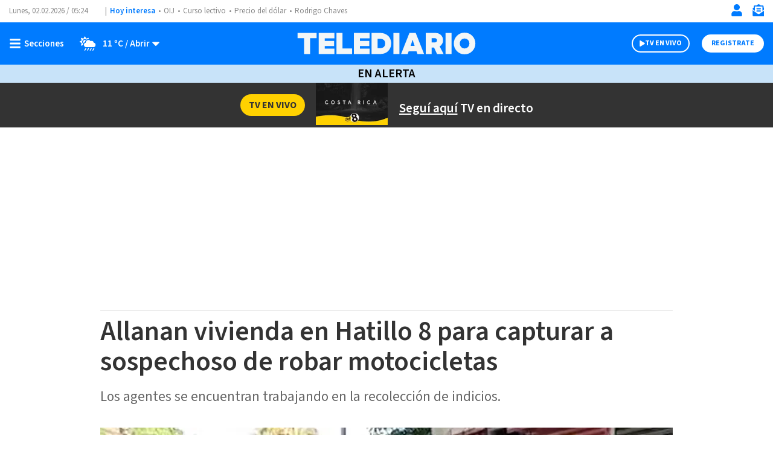

--- FILE ---
content_type: text/html; charset=utf-8
request_url: https://www.google.com/recaptcha/api2/aframe
body_size: 268
content:
<!DOCTYPE HTML><html><head><meta http-equiv="content-type" content="text/html; charset=UTF-8"></head><body><script nonce="2nzChWKTeBTgDPKSwUd2UQ">/** Anti-fraud and anti-abuse applications only. See google.com/recaptcha */ try{var clients={'sodar':'https://pagead2.googlesyndication.com/pagead/sodar?'};window.addEventListener("message",function(a){try{if(a.source===window.parent){var b=JSON.parse(a.data);var c=clients[b['id']];if(c){var d=document.createElement('img');d.src=c+b['params']+'&rc='+(localStorage.getItem("rc::a")?sessionStorage.getItem("rc::b"):"");window.document.body.appendChild(d);sessionStorage.setItem("rc::e",parseInt(sessionStorage.getItem("rc::e")||0)+1);localStorage.setItem("rc::h",'1770009899156');}}}catch(b){}});window.parent.postMessage("_grecaptcha_ready", "*");}catch(b){}</script></body></html>

--- FILE ---
content_type: application/javascript; charset=utf-8
request_url: https://fundingchoicesmessages.google.com/f/AGSKWxX3hLI6eW7Mnri_czLl97b9aeeMxbvhL9nAUcWRNbt0mX7vp-NsIdMcbZJX_lmwHM-T-gGrghkN3J83ehGrUTyC0Z8USQy_9WhhWSwlWeGOx3N1lxvcvVjBQY0Ue2ciSUMhclIvBMkR8E5rbwC1kL2f8yLrPSvZPMGeY1t7YWPoTflbK7__IDhKrYo=/__ads_reporting./728x90_/ad-feature-/pubads./mad_ad.
body_size: -1285
content:
window['03a458c0-6dae-4ea9-b10c-dd8f7a78b5cc'] = true;